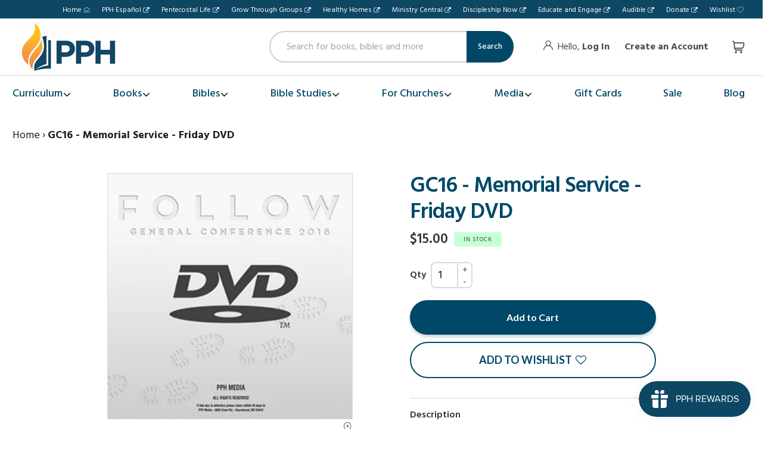

--- FILE ---
content_type: text/css
request_url: https://pentecostalpublishing.com/cdn/shop/t/79/assets/product.scss.css?v=62769296667509991091750094434
body_size: 2645
content:
.pdctDetails_Main .pdctDetails_Top{margin-bottom:20px;padding-bottom:30px}.pdctDetails_Main .pdctDetails_Top .pdctDetails_TopSection{padding-bottom:25px}@media all and (min-width: 992px){.pdctDetails_Main .pdctDetails_grid{margin-left:-48px;margin-right:-48px}.pdctDetails_Main .pdctDetails_grid>[class*=col-]{padding-left:48px;padding-right:48px}}.pdctDetails_Main .pdctDetails_Title h1{margin:0 0 6px;color:#004867;font-family:Hind,sans-serif;font-weight:600;font-size:37px;letter-spacing:-1px}.pdctDetails_Main .pdctDetails_Subtitle{display:flex;flex-wrap:wrap;flex-direction:row;justify-content:start;align-items:start;margin-left:-9px;margin-right:-9px;margin-bottom:5px}.pdctDetails_Main .pdctDetails_Subtitle,.pdctDetails_Main .pdctDetails_Subtitle a,.pdctDetails_Main .pdctDetails_Subtitle span{color:#373737;font-size:16px;font-family:Hind,sans-serif;font-weight:400;line-height:100%;text-transform:none}.pdctDetails_Main .pdctDetails_Subtitle a{text-decoration:underline}.pdctDetails_Main .pdctDetails_Subtitle .pdctDetails_Subtitle--item{margin-bottom:9px;padding-left:9px;padding-right:9px;border-left:1px solid #373737}.pdctDetails_Main .pdctDetails_Subtitle .pdctDetails_Subtitle--item:first-child{border-left:none}.pdctDetails_Main .pdctDetails_Author{display:flex;flex-wrap:wrap;flex-direction:row;justify-content:start;align-items:start}.pdctDetails_Main .pdctDetails_Author>span{display:block}.pdctDetails_Main .pdctDetails_Info{display:flex;flex-wrap:wrap;flex-direction:row;justify-content:start;align-items:center;margin-left:-5px;margin-right:-5px;margin-bottom:21px}.pdctDetails_Main .pdctDetails_Info .pdctDetails_Info--item{margin-bottom:5px;padding-left:5px;padding-right:5px}.pdctDetails_Main .pdctDetails_Ratings{margin-bottom:15px;color:#212121;font-family:Hind,sans-serif;font-weight:400;font-size:18px;line-height:18px}.pdctDetails_Main .pdctDetails_SKU,.pdctDetails_Main .pdctDetails_ISBN,.pdctDetails_Main .pdctDetails_pageCount{color:#373737;font-family:Hind,sans-serif;font-weight:400;font-size:16px;line-height:27px}.pdctDetails_Main label.rc_widget__option__label{color:#373737;font-family:Hind,sans-serif;font-weight:400;font-size:16px;line-height:20px;cursor:pointer}.pdctDetails_Main div.rc_widget__option--active label.rc_widget__option__label{color:#000}.pdctDetails_Main .pdctDetails_hr{margin:0 0 16px;height:1px;background:#e4e4e4}.pdctDetails_Main .pdctDetails_Price{color:#373737;font-size:23px;font-family:Hind,sans-serif;font-weight:600;line-height:100%;text-transform:none;letter-spacing:normal}.pdctDetails_Main .pdctDetails_Price span{display:block}.pdctDetails_Main .pdctDetails_Price span.original_price{margin-right:5px;color:#9f9f9f;font-family:Hind,sans-serif;font-weight:600;text-decoration:line-through}.pdctDetails_Main .product-form__variants{border:1px solid #e4e4e4;border-radius:5px;padding:10px;-webkit-appearance:none;outline:none;width:100%;margin:0 0 10px;background:url(arrow_black_down.svg) no-repeat center center;background-position:97% center;background-size:15PX}.pdctDetails_Main .pdctDetails_Form{display:flex;flex-wrap:wrap;flex-direction:row;justify-content:start;align-items:center;margin-left:-4px;margin-right:-4px;margin-bottom:16px}.pdctDetails_Main .pdctDetails_Form .pdctDetails_Form--item{margin-bottom:4px;padding-left:4px;padding-right:4px}.pdctDetails_Main .pdctDetails_Quantity input{padding:2px 0 0 10px;width:100%;height:40px;line-height:40px;border:1px solid #e4e4e4;border:none;border-radius:5px;outline:none;color:#373737;font-size:18px;font-family:Hind,sans-serif;font-weight:500}.pdctDetails_Main .pdctDetails_Quantity input::-webkit-inner-spin-button,.pdctDetails_Main .pdctDetails_Quantity input::-webkit-outer-spin-button{opacity:1}.pdctDetails_Main .pdctDetails_Quantity_input{position:relative;width:70px;border:2px solid #dadada;border-radius:8px;overflow:hidden}.pdctDetails_Main .pdctDetails_Quantity_input:before,.pdctDetails_Main .pdctDetails_Quantity_input:after{display:block;position:absolute;right:0;width:24px;height:50%;background:#fff;border-left:2px solid #dadada;text-align:center;pointer-events:none}.pdctDetails_Main .pdctDetails_Quantity_input:before{top:0;content:"+"}.pdctDetails_Main .pdctDetails_Quantity_input:after{top:50%;content:"-"}.pdctDetails_Main .pdctDetails_Availability_text{display:block;padding:7px 16px;border-radius:4px;color:#373737;font-family:Hind,sans-serif;font-weight:400;font-size:10px;line-height:100%;text-transform:uppercase;letter-spacing:1px}.pdctDetails_Main .pdctDetails_Availability_text.pdctDetails_Availability_True{background-color:#c7ffd7}.pdctDetails_Main .pdctDetails_Availability_text.pdctDetails_Availability_False{background-color:#ffda47}.pdctDetails_Main .pdctDetails_SKU strong,.pdctDetails_Main .pdctDetails_ISBN strong,.pdctDetails_Main .pdctDetails_pageCount strong,.pdctDetails_Main .pdctDetails_Price strong,.pdctDetails_Main .pdctDetails_Quantity label,.pdctDetails_Main .pdctDetails_Availability strong{display:inline-block;color:#373737;font-family:Hind,sans-serif;font-weight:600;font-size:16px;line-height:20px}.pdctDetails_Main .pdctDetails_IsGift{margin-bottom:16px;min-height:20px}.pdctDetails_Main .pdctDetails_Checkbox{display:block;position:relative}.pdctDetails_Main .pdctDetails_Checkbox label{display:block;padding-left:23px;color:#373737;font-size:16px;font-family:Hind,sans-serif;font-weight:400;line-height:20px}.pdctDetails_Main .pdctDetails_Checkbox label:before,.pdctDetails_Main .pdctDetails_Checkbox label:after{position:absolute;left:0;top:4px;width:11px;height:11px}.pdctDetails_Main .pdctDetails_Checkbox label:before{display:block;background:none;border:1px solid #7e7e7e;border-radius:0;content:""}.pdctDetails_Main .pdctDetails_Checkbox label:after{-webkit-transform:rotate(45deg) scale(1);-ms-transform:rotate(45deg) scale(1);transform:rotate(45deg) scale(1);left:4px;top:5px;width:4px;height:7px;border:solid #7e7e7e;border-width:0 2px 2px 0;background-color:transparent;border-radius:0}.pdctDetails_Main .pdctDetails_Checkbox input{position:absolute;left:0;right:0;top:0;bottom:0;width:100%;height:100%;opacity:0;cursor:pointer}.pdctDetails_Main .pdctDetails_Checkbox input:checked+label:after,.pdctDetails_Main .pdctDetails_Checkbox input:checked~label:after{display:block;content:""}.pdctDetails_Main .pdctDetails_Actions{padding-bottom:26px}.pdctDetails_Main .pdctDetails_Actions .btn{margin-bottom:12px;border-radius:31px;box-shadow:0 4px 5px #00486736}.pdctDetails_Main .pdctDetails_Actions .btn.btn-primary{width:100%}.pdctDetails_Main .pdctDetails_Actions .AddToWishlist,.pdctDetails_Main .pdctDetails_Actions div#smartwishlist{margin:0}.pdctDetails_Main .pdctDetails_Actions .AddToWishlist>[role=button],.pdctDetails_Main .pdctDetails_Actions div#smartwishlist>[role=button]{display:flex;justify-content:center;align-items:center;margin-bottom:12px;padding:15px 24px!important;height:auto!important;font-family:Lato,sans-serif!important;font-size:18px!important;line-height:1.5!important;font-weight:700;border-radius:31px!important;border-width:2px!important;background-color:#fff!important;border-color:#004867!important;color:#004867!important}.pdctDetails_Main .pdctDetails_Actions .AddToWishlist>[role=button]:not(:disabled):not(.disabled).active,.pdctDetails_Main .pdctDetails_Actions .AddToWishlist>[role=button]:not(:disabled):not(.disabled):active,.pdctDetails_Main .pdctDetails_Actions .AddToWishlist>[role=button].hover,.pdctDetails_Main .pdctDetails_Actions .AddToWishlist>[role=button]:hover,.pdctDetails_Main .pdctDetails_Actions .AddToWishlist>[role=button].focus,.pdctDetails_Main .pdctDetails_Actions .AddToWishlist>[role=button]:focus,.pdctDetails_Main .pdctDetails_Actions .AddToWishlist>[role=button]:not(:disabled):not(.disabled).active:focus,.pdctDetails_Main .pdctDetails_Actions .AddToWishlist>[role=button]:not(:disabled):not(.disabled):active:focus,.pdctDetails_Main .pdctDetails_Actions div#smartwishlist>[role=button]:not(:disabled):not(.disabled).active,.pdctDetails_Main .pdctDetails_Actions div#smartwishlist>[role=button]:not(:disabled):not(.disabled):active,.pdctDetails_Main .pdctDetails_Actions div#smartwishlist>[role=button].hover,.pdctDetails_Main .pdctDetails_Actions div#smartwishlist>[role=button]:hover,.pdctDetails_Main .pdctDetails_Actions div#smartwishlist>[role=button].focus,.pdctDetails_Main .pdctDetails_Actions div#smartwishlist>[role=button]:focus,.pdctDetails_Main .pdctDetails_Actions div#smartwishlist>[role=button]:not(:disabled):not(.disabled).active:focus,.pdctDetails_Main .pdctDetails_Actions div#smartwishlist>[role=button]:not(:disabled):not(.disabled):active:focus{background-color:#004867!important;border-color:#004867!important;color:#fff!important}.pdctDetails_Main .pdctDetails_Actions .AddToWishlist>[role=button],.pdctDetails_Main .pdctDetails_Actions .AddToWishlist>[role=button]:not(:disabled):not(.disabled).active:focus,.pdctDetails_Main .pdctDetails_Actions .AddToWishlist>[role=button]:not(:disabled):not(.disabled):active:focus,.pdctDetails_Main .pdctDetails_Actions div#smartwishlist>[role=button],.pdctDetails_Main .pdctDetails_Actions div#smartwishlist>[role=button]:not(:disabled):not(.disabled).active:focus,.pdctDetails_Main .pdctDetails_Actions div#smartwishlist>[role=button]:not(:disabled):not(.disabled):active:focus{box-shadow:none}.pdctDetails_Main .pdctDetails_Actions .AddToWishlist #bookmarkit #sw_wishlist_label,.pdctDetails_Main .pdctDetails_Actions div#smartwishlist #bookmarkit #sw_wishlist_label{order:1;font-family:Lato,sans-serif!important;font-size:18px!important;margin-left:0!important;margin-right:6px}.pdctDetails_Main .pdctDetails_Actions .AddToWishlist #bookmarkit #wishlist_icon,.pdctDetails_Main .pdctDetails_Actions div#smartwishlist #bookmarkit #wishlist_icon{order:2}.pdctDetails_Main .pdctDetails_Actions .AddToCartIcon,.pdctDetails_Main .pdctDetails_Actions .AddToWishlistIcon{display:inline-block;margin:-2px 0 0 7px;width:18px;height:18px;background-size:contain;background-position:center center;background-repeat:no-repeat;vertical-align:middle}.pdctDetails_Main .pdctDetails_Actions .AddToCartIcon{background-image:url(//pentecostalpublishing.com/cdn/shop/t/79/assets/cart_white.svg?v=100498700269916643891730918761)}.pdctDetails_Main .pdctDetails_Actions .AddToWishlistIcon{background-image:url(//pentecostalpublishing.com/cdn/shop/t/79/assets/heart_gray.svg?v=74509417351028209921730918761)}.pdctDetails_Main .pdctDetails_Shipping{display:inline-block;margin-bottom:8px;width:100%}.pdctDetails_Main .pdctDetails_Shipping .pdctDetails_ShippingImg{float:left;width:40px}.pdctDetails_Main .pdctDetails_Shipping .pdctDetails_ShippingImg .pdctDetails_ShippingIcon{width:27px;height:19px;background-image:url(//pentecostalpublishing.com/cdn/shop/t/79/assets/delivery-truck_gray.svg?v=177541248649015257341730918761);background-size:contain;background-position:center center;background-repeat:no-repeat;vertical-align:top}.pdctDetails_Main .pdctDetails_Shipping .pdctDetails_ShippingText{padding-left:40px}.pdctDetails_Main .pdctDetails_Shipping .pdctDetails_ShippingText .pdctDetails_ShippingTextSection{display:inline-block;width:100%}.pdctDetails_Main .pdctDetails_Shipping .pdctDetails_ShippingText,.pdctDetails_Main .pdctDetails_Shipping .pdctDetails_ShippingText a{color:#373737;font-family:Hind,sans-serif;font-weight:400;line-height:140%}.pdctDetails_Main .pdctDetails_Shipping .pdctDetails_ShippingText strong{font-family:Hind,sans-serif;font-weight:700}.pdctDetails_Main .pdctDetails_Shipping .pdctDetails_ShippingText ul,.pdctDetails_Main .pdctDetails_Shipping .pdctDetails_ShippingText li{display:block;margin:0;padding:0;list-style-type:none}.pdctDetails_Main .pdctDetails_Shipping .pdctDetails_ShippingText ul{display:inline-block;width:100%}.pdctDetails_Main .pdctDetails_Shipping .pdctDetails_ShippingText ul li{display:block;float:left;margin-left:12px;padding-left:12px;border-left:1px solid #373737}.pdctDetails_Main .pdctDetails_Shipping .pdctDetails_ShippingText ul li:first-child{margin:0;padding:0;border:none}.pdctDetails_Main .pdctDetails_Shipping .pdctDetails_ShippingText a{display:block;font-size:12px;text-decoration:underline;line-height:100%}.pdctDetails_Main .pdctDetails_Actions+.orichi .orichi-Limit,.pdctDetails_Main .swatch+.orichi .orichi-Limit{padding-top:0}.pdctDetails_Main .pdctDetails_Availability_Message{font-size:12px;font-weight:400;text-transform:none}.pdctDetails_Main .pdctDetails_Description,.pdctDetails_Main .pdctDetails_Description h3,.pdctDetails_Main .pdctDetails_Description p{color:#373737;font-size:16px;line-height:27px}.pdctDetails_Main .pdctPrvw{margin-top:20px}.pdctDetails_Main .pdctPrvw .btn{min-width:176px}.pdctDetails_Main .pdctDetails_Recommendations{margin-top:16px}.pdctDetails_Main .pdctDetails_Image_Grid{display:flex;flex-wrap:nowrap;flex-direction:row;justify-content:start;align-items:start;margin-left:-10px;margin-right:-10px}.pdctDetails_Main .pdctDetails_Image_Grid .pdctDetails_Image_Grid_Item{padding-left:10px;padding-right:10px;width:100%;flex-grow:1;flex-shrink:1}.pdctDetails_Main .pdctDetails_Image_Grid .pdctDetails_Image_Grid_Item.GalleryThumbs{width:70px;flex-grow:0;flex-shrink:0}.pdctDetails_Main .pdctDetails_Image{position:-webkit-sticky;position:sticky;top:20px}.pdctDetails_Main .pdctDetails_Image .pdctDetails_ImageFrame{position:relative;border:1px solid #dadada;margin-bottom:5px;cursor:pointer}.pdctDetails_Main .pdctDetails_Image .pdctDetails_ImageFrame img{width:100%}.pdctDetails_Main .pdctDetails_Image .pdctDetails_ImageZoom{display:block;width:16px;height:16px;background-size:contain;background-position:center center;background-repeat:no-repeat;background-image:url(//pentecostalpublishing.com/cdn/shop/t/79/assets/zoom-in.svg?v=143344861334562111551730918761)}.pdctDetails_Main .pdctDetails_Image .pdctDetails_ImageFrame_Controls{position:absolute;right:6px;bottom:19px;display:flex;flex-wrap:nowrap;justify-content:flex-end}.pdctDetails_Main .pdctDetails_Image .pdctDetails_ImageFrame_Controls .pdctDetails_ImageFrame_Controls_prev,.pdctDetails_Main .pdctDetails_Image .pdctDetails_ImageFrame_Controls .pdctDetails_ImageFrame_Controls_next{display:flex;justify-content:center;align-items:center;margin-right:11px;width:40px;height:40px;border-radius:50%;background:#ffffff91;color:#004867}.pdctDetails_Main .pdctDetails_Image .pdctDetails_ImageFrame_Controls .pdctDetails_ImageFrame_Controls_prev:before,.pdctDetails_Main .pdctDetails_Image .pdctDetails_ImageFrame_Controls .pdctDetails_ImageFrame_Controls_next:before{font-size:16px;font-family:upci!important;speak:never;font-style:normal;font-weight:400;font-variant:normal;text-transform:none;line-height:1;-webkit-font-smoothing:antialiased;-moz-osx-font-smoothing:grayscale}.pdctDetails_Main .pdctDetails_Image .pdctDetails_ImageFrame_Controls .pdctDetails_ImageFrame_Controls_prev.active,.pdctDetails_Main .pdctDetails_Image .pdctDetails_ImageFrame_Controls .pdctDetails_ImageFrame_Controls_next.active{background:#fffc}.pdctDetails_Main .pdctDetails_Image .pdctDetails_ImageFrame_Controls .pdctDetails_ImageFrame_Controls_prev:before{content:"\e900"}.pdctDetails_Main .pdctDetails_Image .pdctDetails_ImageFrame_Controls .pdctDetails_ImageFrame_Controls_next:before{content:"\e901"}.pdctDetails_Main .pdctDetails_Image .swiper-button-prev,.pdctDetails_Main .pdctDetails_Image .swiper-button-next{position:absolute;left:auto;right:auto;top:50%;transform:translateY(-50%);margin:0;display:flex;justify-content:center;align-items:center;width:37px;height:37px;border-radius:50%;background:#fffc;color:#004867}.pdctDetails_Main .pdctDetails_Image .swiper-button-prev:before,.pdctDetails_Main .pdctDetails_Image .swiper-button-next:before{width:auto;height:auto;font-size:15px;font-family:upci!important;speak:never;font-style:normal;font-weight:400;font-variant:normal;text-transform:none;line-height:1;-webkit-font-smoothing:antialiased;-moz-osx-font-smoothing:grayscale}.pdctDetails_Main .pdctDetails_Image .swiper-button-prev{left:-12px;right:auto}.pdctDetails_Main .pdctDetails_Image .swiper-button-prev:before{content:"\e900"}.pdctDetails_Main .pdctDetails_Image .swiper-button-next{left:auto;right:-12px}.pdctDetails_Main .pdctDetails_Image .swiper-button-next:before{content:"\e901"}.pdctDetails_Main .pdctDetails_ImageGalleryThumbs .pdctDetails_ImageGalleryThumbsFrame{position:relative;margin-bottom:12px;cursor:pointer}.pdctDetails_Main .pdctDetails_ImageGalleryThumbs .pdctDetails_ImageGalleryThumbsFrame:before{display:block;position:absolute;left:0;right:0;top:0;bottom:0;width:100%;height:100%;border:1px solid #dadada;content:""}.pdctDetails_Main .pdctDetails_ImageGalleryThumbs .pdctDetails_ImageGalleryThumbsFrame.Active:before{border:1px solid #004867}.pdctDetails_Main .pdctDetails_ImageGalleryThumbs .swiper-button-prev,.pdctDetails_Main .pdctDetails_ImageGalleryThumbs .swiper-button-next{width:46px;height:46px;margin-top:-23px;background:#fff;color:#373737;outline:none}.pdctDetails_Main .pdctDetails_ImageGalleryThumbs .swiper-button-prev:after,.pdctDetails_Main .pdctDetails_ImageGalleryThumbs .swiper-button-next:after{font-size:20px;font-weight:700}.pdctDetails_Main .pdctDetails_ImageGalleryThumbs .swiper-button-prev:after{margin-left:-4px}.pdctDetails_Main .pdctDetails_ImageGalleryThumbs .swiper-button-next:after{margin-left:4px}.prerequisite_products h3{color:#212121;font-size:18px;line-height:150%;margin:0 0 10px;padding:0;font-family:Hind,sans-serif;font-weight:700}.rc_widget__option__plans__dropdown{border-color:#e4e4e4;border-radius:5px}[data-sub-only] .rc_widget__option:only-child,[data-sub-only] .rc_popup{padding:0}[data-sub-only][data-quarterly] .rc_widget__option,.rc_popup__block__footer{display:none}.rc_widget__option--active{border-radius:5px}.rc_popup__learn_more,.rc_popup__how_it_works,.rc_popup__label{font-size:14px}.rc_popup__learn_more{text-decoration:underline}.rc_popup svg.rc_popup__icon{top:0}.swatch{margin-bottom:10px}.swatch-grid{display:flex;flex-wrap:wrap;flex-direction:row;justify-content:start;align-content:stretch;margin-left:-8px;margin-right:-8px}.swatch .swatch-element{display:flex;justify-content:center;align-content:center;padding-left:8px;padding-right:8px;margin-bottom:16px;width:100%;max-width:33.333333%}.swatch .header{margin-bottom:4px;font-family:Hind,sans-serif;font-weight:600;color:#373737;font-size:16px;line-height:22px}.swatch input{display:none}.swatch label,.swatch .label{display:flex;flex-direction:column;justify-content:center;align-items:center;position:relative;margin:0;padding:6px;border-radius:8px;border:solid 2px #dadada;background-color:#fff;width:100%;min-height:73px;font-family:Hind,sans-serif;font-weight:400;color:#373737;font-size:18px;line-height:22px;overflow:hidden}.swatch label strong,.swatch .label strong{font-family:Hind,sans-serif;font-weight:600}.swatch a:focus-visible,.swatch label:focus-visible{outline:0}.swatch input:checked+label,.swatch a:hover .label,.swatch a:focus-visible .label,.swatch label:focus-visible{border:solid 2px #004867;background-color:#f2f6f8}.crossed-out{position:absolute;width:100%;height:100%;left:0;top:0}.swatch .swatch-element .crossed-out{display:none}.swatch .swatch-element.soldout .crossed-out{display:block}.swatch .swatch-element.soldout label{filter:alpha(opacity=60);-khtml-opacity:.6;-moz-opacity:.6;opacity:.6}.swatch .tooltip{text-align:center;background:gray;color:#fff;bottom:100%;padding:10px;display:block;position:absolute;width:100px;left:-23px;margin-bottom:15px;filter:alpha(opacity=0);-khtml-opacity:0;-moz-opacity:0;opacity:0;visibility:hidden;-webkit-transform:translateY(10px);-moz-transform:translateY(10px);-ms-transform:translateY(10px);-o-transform:translateY(10px);transform:translateY(10px);-webkit-transition:all .25s ease-out;-moz-transition:all .25s ease-out;-ms-transition:all .25s ease-out;-o-transition:all .25s ease-out;transition:all .25s ease-out;-webkit-box-shadow:2px 2px 6px rgba(0,0,0,.28);-moz-box-shadow:2px 2px 6px rgba(0,0,0,.28);-ms-box-shadow:2px 2px 6px rgba(0,0,0,.28);-o-box-shadow:2px 2px 6px rgba(0,0,0,.28);box-shadow:2px 2px 6px #00000047;z-index:10000;-moz-box-sizing:border-box;-webkit-box-sizing:border-box;box-sizing:border-box}.swatch .tooltip:before{bottom:-20px;content:" ";display:block;height:20px;left:0;position:absolute;width:100%}.swatch .tooltip:after{border-left:solid transparent 10px;border-right:solid transparent 10px;border-top:solid gray 10px;bottom:-10px;content:" ";height:0;left:50%;margin-left:-13px;position:absolute;width:0}.swatch .swatch-element:hover .tooltip{filter:alpha(opacity=100);-khtml-opacity:1;-moz-opacity:1;opacity:1;visibility:visible;-webkit-transform:translateY(0px);-moz-transform:translateY(0px);-ms-transform:translateY(0px);-o-transform:translateY(0px);transform:translateY(0)}.swatch.error{background-color:#e8d2d2!important;color:#333!important;padding:1em;border-radius:5px}.swatch.error p{margin:.7em 0}.swatch.error p:first-child{margin-top:0}.swatch.error p:last-child{margin-bottom:0}.swatch.error code{font-family:monospace}.swatch.color .swatch-grid,.swatch.size .swatch-grid{flex-wrap:nowrap}.swatch.color .swatch-grid.limitexceeded,.swatch.size .swatch-grid.limitexceeded{flex-wrap:wrap}.swatch.color .swatch-element{position:relative;max-width:20%}.swatch.color .swatch-element label{min-height:auto}.swatch.color .swatch-element .swatch-element-thumb{border-radius:8px;overflow:hidden;display:block;padding-bottom:89%;width:100%}.pdctDetails_Main .pdctCarousel_Main{margin:0}.pdctDetails_Main .pdctCarousel_Main .pdctCarousel_Slide_Frame{justify-content:center}.pdctDetails_Main .pdctCarousel_Main .pdctCarousel_ContainerWrap{position:relative}.pdctDetails_Main .pdctCarousel_Main .pdctCarousel_ContainerWrap .swiper-button-prev,.pdctDetails_Main .pdctCarousel_Main .pdctCarousel_ContainerWrap .swiper-button-next{position:absolute;left:auto;right:auto;top:50%;transform:translateY(-50%);margin:0;display:flex;justify-content:center;align-items:center;width:37px;height:37px;border-radius:50%;background:#fffc;color:#004867}.pdctDetails_Main .pdctCarousel_Main .pdctCarousel_ContainerWrap .swiper-button-prev:before,.pdctDetails_Main .pdctCarousel_Main .pdctCarousel_ContainerWrap .swiper-button-next:before{width:auto;height:auto;font-size:15px;font-family:upci!important;speak:never;font-style:normal;font-weight:400;font-variant:normal;text-transform:none;line-height:1;-webkit-font-smoothing:antialiased;-moz-osx-font-smoothing:grayscale}.pdctDetails_Main .pdctCarousel_Main .pdctCarousel_ContainerWrap .swiper-button-prev:after,.pdctDetails_Main .pdctCarousel_Main .pdctCarousel_ContainerWrap .swiper-button-next:after{display:none}.pdctDetails_Main .pdctCarousel_Main .pdctCarousel_ContainerWrap .swiper-button-prev{left:-12px;right:auto}.pdctDetails_Main .pdctCarousel_Main .pdctCarousel_ContainerWrap .swiper-button-prev:before{content:"\e900"}.pdctDetails_Main .pdctCarousel_Main .pdctCarousel_ContainerWrap .swiper-button-next{left:auto;right:-12px}.pdctDetails_Main .pdctCarousel_Main .pdctCarousel_ContainerWrap .swiper-button-next:before{content:"\e901"}@media all and (min-width: 992px){.pdctDetails_Main .pdctCarousel_Main .pdctCarousel_Main{margin:0}}
/*# sourceMappingURL=/cdn/shop/t/79/assets/product.scss.css.map?v=62769296667509991091750094434 */
